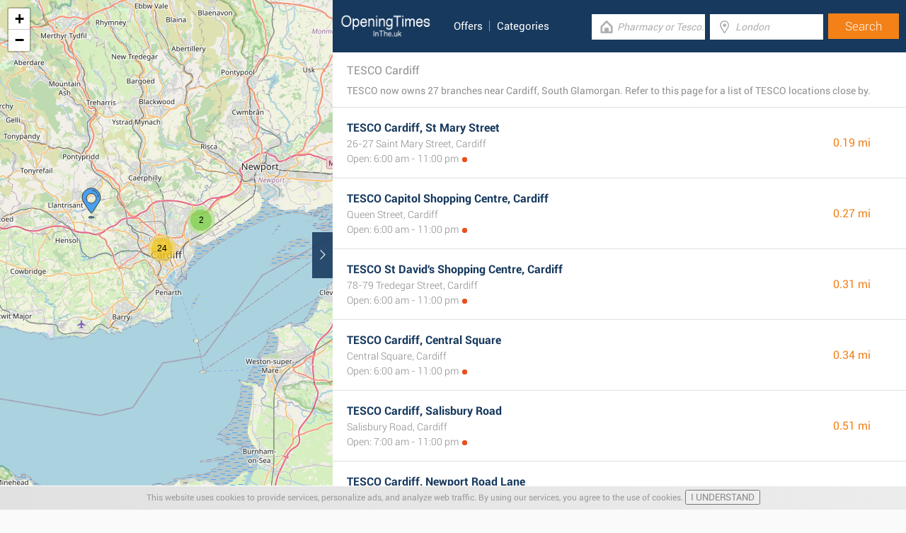

--- FILE ---
content_type: text/html; charset=UTF-8
request_url: https://www.openingtimesin.uk/retailers/tesco/cardiff
body_size: 2915
content:
<!DOCTYPE html><html lang="en_GB"><head><meta name="google-site-verification"content="uhog0AxHzTlQyqfEkr1wbw7KPvIl2Y_4QGzud9Xxjyo"/><meta name="msvalidate.01"content="7A8FB32C6D0255AF75EE091D5AB857F2"/><meta charset="UTF-8"/><title>TESCO Cardiff - Store Locator & Opening Times</title><meta http-equiv="X-UA-Compatible"content="IE=edge"/><meta name="theme-color"content="#17385E"/><meta name="viewport"content="width=device-width, initial-scale=1"/><base href="https://www.openingtimesin.uk/"/><link rel="stylesheet"href="https://www.openingtimesin.uk/css/final.act.min.css?v=3"media="screen"/><link rel="stylesheet"href="https://www.openingtimesin.uk/css/final.add.css?v=12"media="screen"/><link rel="preload"as="image"shref="https://a.tile.openstreetmap.org/"/><link rel="preload"as="image"href="https://b.tile.openstreetmap.org/"/><link rel="preload"as="image"href="https://c.tile.openstreetmap.org/"/><link rel="next"href="https://www.openingtimesin.uk/retailers/tesco/cardiff?from=1"/><script src="https://www.openingtimesin.uk/js/cookiebar.min.js"async defer></script></head><body class="search-page search-page-roll"><input type="checkbox"class="display-none"id="change"/><input type="checkbox"class="display-none"id="search-input"/><div class="map-frame"><div id="map"></div></div><header class="main-header"><div class="row"><div class="span-large-10 span-medium-10 logo-section"><a class="main-logo"href="https://www.openingtimesin.uk/"><img src="images/logo_web_retail_uk.png"alt="Logo"height="36"width="130"/></a><div class="navbar"><ul><li><a href="https://www.openingtimesin.uk/offers/">Offers</a></li><li><a href="https://www.openingtimesin.uk/categories/">Categories</a></li></ul></div><div class="side-menu"><input type="checkbox"class="display-none"id="menu"/><label for="search-input"class="label-search"onclick><i class="tiecons tiecons-search-simple"></i></label><label for="menu"class="label-menu"onclick><i class="tiecons tiecons-menu-light"></i></label><ul class="mobile-menu"><li><a href="https://www.openingtimesin.uk/offers/">Offers</a></li><li><a href="https://www.openingtimesin.uk/categories/">Categories</a></li></ul></div></div><div class="span-large-14 span-medium-14 form-section"id="form-section"><form action="/"class="clearfix"><div class="input"><i class="tiecons tiecons-home-simple-door"></i><input type="text"name="q"value=""placeholder="Pharmacy or Tesco..."class="focusInput"/></div><div class="input"><i class="tiecons tiecons-mappoint"></i><input type="text"name="place"value=""id="place"placeholder="London"/></div><div class="input submit"><input type="submit"value="Search"/></div></form></div></div></header><section><label for="change"class="change"><i class="tiecons tiecons-arrow-simple-normal-right"></i></label><div class="row"><div class="search-what"><h1 class="like-p main-title">TESCO Cardiff</h1><p class="small-p description">TESCO now owns 27 branches near Cardiff, South Glamorgan. Refer to this page for a list of TESCO locations close by. </p></div><div class="search-places"><div class="place"><h2><a href="https://www.openingtimesin.uk/tesco-cardiff-st-mary-street"class="special">TESCO Cardiff, St Mary Street</a></h2><div class="like-strong long-address">26-27 Saint Mary Street, Cardiff</div><span class="open-time closed">Open: 6:00 am - 11:00 pm</span><span class="distance">0.19 mi </span></div><div class="place"><h2><a href="https://www.openingtimesin.uk/tesco-capitol-cardiff"class="special">TESCO Capitol Shopping Centre, Cardiff</a></h2><div class="like-strong long-address">Queen Street, Cardiff</div><span class="open-time closed">Open: 6:00 am - 11:00 pm</span><span class="distance">0.27 mi </span></div><div class="place"><h2><a href="https://www.openingtimesin.uk/tesco-st-davids-cardiff"class="special">TESCO St David's Shopping Centre, Cardiff</a></h2><div class="like-strong long-address">78-79 Tredegar Street, Cardiff</div><span class="open-time closed">Open: 6:00 am - 11:00 pm</span><span class="distance">0.31 mi </span></div><div class="place"><h2><a href="https://www.openingtimesin.uk/tesco-cardiff-central-square"class="special">TESCO Cardiff, Central Square</a></h2><div class="like-strong long-address">Central Square, Cardiff</div><span class="open-time closed">Open: 6:00 am - 11:00 pm</span><span class="distance">0.34 mi </span></div><div class="place"><h2><a href="https://www.openingtimesin.uk/tesco-cardiff-salisbury-road"class="special">TESCO Cardiff, Salisbury Road</a></h2><div class="like-strong long-address">Salisbury Road, Cardiff</div><span class="open-time closed">Open: 7:00 am - 11:00 pm</span><span class="distance">0.51 mi </span></div><div class="place"><h2><a href="https://www.openingtimesin.uk/tesco-cardiff-newport-road-lane"class="special">TESCO Cardiff, Newport Road Lane</a></h2><div class="like-strong long-address">Newport Road Lane, Cardiff</div><span class="open-time closed">Open: 6:00 am - 11:00 pm</span><span class="distance">0.60 mi </span></div></div><div class="pagination"><a class="number-page active"href="https://www.openingtimesin.uk/retailers/tesco/cardiff">1</a><a class="number-page"href="https://www.openingtimesin.uk/retailers/tesco/cardiff?from=1">2</a><a class="number-page"href="https://www.openingtimesin.uk/retailers/tesco/cardiff?from=2">3</a><a class="number-page"href="https://www.openingtimesin.uk/retailers/tesco/cardiff?from=3">4</a><a class="number-page"href="https://www.openingtimesin.uk/retailers/tesco/cardiff?from=4">5</a><a class="next-page"href="https://www.openingtimesin.uk/retailers/tesco/cardiff?from=1"><i class="tiecons tiecons-arrow-simple-normal-right"></i></a></div><footer class="main-footer"><div class="container"><div class="row"><div class="span-medium-8"><div class="navbar navbar-left"><ul><li><a href="https://www.openingtimesin.uk/locations/">Places</a></li><li><a href="https://www.openingtimesin.uk/retailers/">Retailers</a></li><li><a href="https://www.openingtimesin.uk/offers/">Offers</a></li></ul></div></div><div class="span-medium-16"><div class="navbar navbar-right"><ul><li><a href="https://www.openingtimesin.uk/info/business"rel="nofollow">Add Business</a></li><li><a href="https://www.openingtimesin.uk/info/contact"rel="nofollow">Contact Us</a></li><li><a href="https://www.openingtimesin.uk/info/privacy-policy"rel="nofollow">Privacy &amp; Terms</a></li><li><a href="https://www.openingtimesin.uk/retail-news/">Retail News</a></li><li>Copyright &copy; 2015 </li></ul></div></div></div></div></footer></div></section><script> var clat = 51.4815810; var clng = -3.1790900; var markerShop = [[51.4697150,-3.1858720], [51.4930140,-3.1706070], [51.5199530,-3.1953690], [51.4896800,-3.1686690], [51.4981040,-3.2059800], [51.5160450,-3.2242070], [51.4636230,-3.1657840], [51.4823430,-3.1728440], [51.4876000,-3.1273540], [51.4853770,-3.1574670], [51.4822850,-3.2103900], [51.4879990,-3.1732560], [51.4670820,-3.2748060], [51.4953270,-3.1656910], [51.5169290,-3.2156950], [51.4810860,-3.2008410], [51.5249330,-3.3252850], [51.5243920,-3.1034340], [51.4985960,-3.1937250], [51.4755860,-3.2484930], [51.4789050,-3.1779750], [51.5218650,-3.1192800], [51.4784070,-3.1738530], [51.4959600,-3.1817520], [51.5149170,-3.1697730], [51.4765950,-3.1789740], [51.4831500,-3.1653680]]; var directShop = [['TESCO Grangetown, Cardiff','tesco-grangetown-cardiff'], ['TESCO Cardiff, Albany Road','tesco-cardiff-albany-road'], ['TESCO Cardiff, Maes Y Coed Road','tesco-cardiff-maes-y-coed-road'], ['TESCO Cardiff, City Road','tesco-cardiff-city-road'], ['TESCO Excelsior Road, Cardiff','tesco-excelsior-cardiff'], ['TESCO Whitchurch, Cardiff','tesco-whitchurch-cardiff'], ['TESCO Cardiff Bay','tesco-cardiff-bay'], ['TESCO Capitol Shopping Centre, Cardiff','tesco-capitol-cardiff'], ['TESCO Pengam Green, Cardiff','tesco-pengam-green-cardiff'], ['TESCO Cardiff, Clifton Street','tesco-cardiff-clifton-street'], ['TESCO Canton, Cardiff','tesco-canton-cardiff'], ['TESCO Cardiff, Salisbury Road','tesco-cardiff-salisbury-road'], ['TESCO Culverhouse Cross, Cardiff','tesco-culverhouse-cross-cardiff'], ['TESCO Wellfield Road, Roath, Cardiff','tesco-wellfield-road-roath-cardiff'], ['TESCO Tyn Y Parc, Cardiff','tesco-tyn-y-parc-cardiff'], ['TESCO Riverside, Cardiff','tesco-riverside-cardiff'], ['TESCO Cardiff, Cardiff Road','tesco-cardiff-cardiff-road'], ['TESCO St Mellons, Cardiff','tesco-st-mellons-cardiff'], ['TESCO Cardiff, North Road','tesco-cardiff-north-road'], ['TESCO Cowbridge Road West, Ely, Cardiff','tesco-cowbridge-road-west-ely-cardiff'], ['TESCO Cardiff, St Mary Street','tesco-cardiff-st-mary-street'], ['TESCO Cardiff','tesco-cardiff'], ['TESCO St Davids Shopping Centre, Cardiff','tesco-st-davids-cardiff'], ['TESCO Cathays, Cardiff','tesco-cathays-cardiff'], ['TESCO Lakeside, Cardiff','tesco-lakeside-cardiff'], ['TESCO Cardiff, Central Square','tesco-cardiff-central-square'], ['TESCO Cardiff, Newport Road Lane','tesco-cardiff-newport-road-lane']]; var mico ="https://www.openingtimesin.uk/images/map_pin.png";</script><script> var country ="UK";</script><script src="//pagead2.googlesyndication.com/pagead/js/adsbygoogle.js"></script><script> (adsbygoogle = window.adsbygoogle || []).push({ google_ad_client:"ca-pub-3115969629981933", enable_page_level_ads: true });</script><script defer src="https://www.googletagmanager.com/gtag/js?id=AW-848494169"></script><script> window.dataLayer = window.dataLayer || []; function gtag(){dataLayer.push(arguments);} gtag('js', new Date()); gtag('config', 'AW-848494169'); </script><script src="//cdnjs.cloudflare.com/ajax/libs/jquery/2.1.3/jquery.min.js"></script><link rel="stylesheet"href="https://www.openingtimesin.uk/css/mapLeaflet.min.css"/><link rel="stylesheet"href="https://www.openingtimesin.uk/css/mapLeafletMarkerCluster.min.css"/><script src="https://www.openingtimesin.uk/js/jquery.dotdotdot.min.js"async defer></script><script src="https://www.openingtimesin.uk/js/mapLeaflet.min.js"></script><script src="https://www.openingtimesin.uk/js/mapLeafletMarkerCluster.min.js"></script><script src="https://www.openingtimesin.uk/js/initMap.min.js"></script><script src="https://www.openingtimesin.uk/js/scrollSpy.min.js"async defer></script><script src="https://maps.googleapis.com/maps/api/js?key=AIzaSyAwijTcE96IIJKBmffhZBCgL0LCBTtJhao&libraries=places&callback=initAutocomplete"defer></script><script src="https://www.openingtimesin.uk/js/autocomplete.google.min.js"></script></body></html>

--- FILE ---
content_type: text/html; charset=utf-8
request_url: https://www.google.com/recaptcha/api2/aframe
body_size: 183
content:
<!DOCTYPE HTML><html><head><meta http-equiv="content-type" content="text/html; charset=UTF-8"></head><body><script nonce="ebce0gz3qu42jIoXHEzryQ">/** Anti-fraud and anti-abuse applications only. See google.com/recaptcha */ try{var clients={'sodar':'https://pagead2.googlesyndication.com/pagead/sodar?'};window.addEventListener("message",function(a){try{if(a.source===window.parent){var b=JSON.parse(a.data);var c=clients[b['id']];if(c){var d=document.createElement('img');d.src=c+b['params']+'&rc='+(localStorage.getItem("rc::a")?sessionStorage.getItem("rc::b"):"");window.document.body.appendChild(d);sessionStorage.setItem("rc::e",parseInt(sessionStorage.getItem("rc::e")||0)+1);localStorage.setItem("rc::h",'1769296056758');}}}catch(b){}});window.parent.postMessage("_grecaptcha_ready", "*");}catch(b){}</script></body></html>